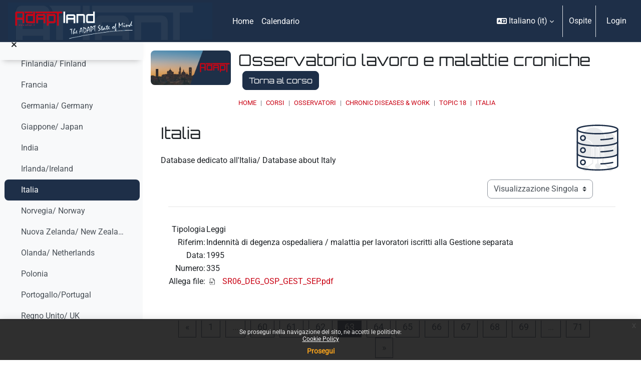

--- FILE ---
content_type: text/html; charset=utf-8
request_url: https://moodle.adaptland.it/mod/data/view.php?d=141&rid=2782&page=6&filter=1&lang=it
body_size: 13062
content:
<!DOCTYPE html>

<html  dir="ltr" lang="it" xml:lang="it">
<head>


    <title>Dettagli | Italia | Osservatorio lavoro e malattie croniche | moodle.adaptland.it</title>
    <link rel="icon" type="image/png" sizes="144x144" href="https://moodle.adaptland.it/pluginfile.php/1/theme_continuum/allfavicon/1639500010/android-icon-144x144.png">
    <link rel="icon" type="image/png" sizes="192x192" href="https://moodle.adaptland.it/pluginfile.php/1/theme_continuum/allfavicon/1639500010/android-icon-192x192.png">
    <link rel="icon" type="image/png" sizes="36x36" href="https://moodle.adaptland.it/pluginfile.php/1/theme_continuum/allfavicon/1639500010/android-icon-36x36.png">
    <link rel="icon" type="image/png" sizes="48x48" href="https://moodle.adaptland.it/pluginfile.php/1/theme_continuum/allfavicon/1639500010/android-icon-48x48.png">
    <link rel="icon" type="image/png" sizes="72x72" href="https://moodle.adaptland.it/pluginfile.php/1/theme_continuum/allfavicon/1639500010/android-icon-72x72.png">
    <link rel="icon" type="image/png" sizes="96x96" href="https://moodle.adaptland.it/pluginfile.php/1/theme_continuum/allfavicon/1639500010/android-icon-96x96.png">
    <link rel="apple-touch-icon"  href="https://moodle.adaptland.it/pluginfile.php/1/theme_continuum/allfavicon/1639500010/apple-icon-114x114.png">
    <link rel="apple-touch-icon"  href="https://moodle.adaptland.it/pluginfile.php/1/theme_continuum/allfavicon/1639500010/apple-icon-120x120.png">
    <link rel="apple-touch-icon"  href="https://moodle.adaptland.it/pluginfile.php/1/theme_continuum/allfavicon/1639500010/apple-icon-144x144.png">
    <link rel="apple-touch-icon"  href="https://moodle.adaptland.it/pluginfile.php/1/theme_continuum/allfavicon/1639500011/apple-icon-152x152.png">
    <link rel="apple-touch-icon"  href="https://moodle.adaptland.it/pluginfile.php/1/theme_continuum/allfavicon/1639500011/apple-icon-180x180.png">
    <link rel="apple-touch-icon"  href="https://moodle.adaptland.it/pluginfile.php/1/theme_continuum/allfavicon/1639500010/apple-icon-57x57.png">
    <link rel="apple-touch-icon"  href="https://moodle.adaptland.it/pluginfile.php/1/theme_continuum/allfavicon/1639500010/apple-icon-60x60.png">
    <link rel="apple-touch-icon"  href="https://moodle.adaptland.it/pluginfile.php/1/theme_continuum/allfavicon/1639500010/apple-icon-72x72.png">
    <link rel="apple-touch-icon"  href="https://moodle.adaptland.it/pluginfile.php/1/theme_continuum/allfavicon/1639500010/apple-icon-76x76.png">
    <link rel="apple-touch-icon"  href="https://moodle.adaptland.it/pluginfile.php/1/theme_continuum/allfavicon/1639500011/apple-icon-precomposed.png">
    <link rel="apple-touch-icon"  href="https://moodle.adaptland.it/pluginfile.php/1/theme_continuum/allfavicon/1639500011/apple-icon.png">
    <link rel="shortcut icon" href="https://moodle.adaptland.it/pluginfile.php/1/theme_continuum/allfavicon/1639500010/favicon.ico" />
    <meta name="msapplication-TileImage" content="https://moodle.adaptland.it/pluginfile.php/1/theme_continuum/allfavicon/1639500011/ms-icon-144x144.png">
    <meta name="msapplication-TileImage" content="https://moodle.adaptland.it/pluginfile.php/1/theme_continuum/allfavicon/1639500011/ms-icon-150x150.png">
    <meta name="msapplication-TileImage" content="https://moodle.adaptland.it/pluginfile.php/1/theme_continuum/allfavicon/1639500011/ms-icon-310x310.png">
    <meta name="msapplication-TileImage" content="https://moodle.adaptland.it/pluginfile.php/1/theme_continuum/allfavicon/1639500011/ms-icon-70x70.png">
    <meta name="msapplication-TileColor" content="#ffffff">
    <meta name="theme-color" content="#ffffff">
    <link rel="preconnect" href="https://fonts.gstatic.com">
     <style>
     </style>

    

    <meta http-equiv="Content-Type" content="text/html; charset=utf-8" />
<meta name="keywords" content="Dettagli | Italia | Osservatorio lavoro e malattie croniche | moodle.adaptland.it" />
<link rel="stylesheet" type="text/css" href="https://moodle.adaptland.it/theme/yui_combo.php?rollup/3.18.1/yui-moodlesimple-min.css" /><script id="firstthemesheet" type="text/css">/** Required in order to fix style inclusion problems in IE with YUI **/</script><link rel="stylesheet" type="text/css" href="https://moodle.adaptland.it/theme/styles.php/continuum/1768208950_1768187663/all" />
<script>
//<![CDATA[
var M = {}; M.yui = {};
M.pageloadstarttime = new Date();
M.cfg = {"wwwroot":"https:\/\/moodle.adaptland.it","apibase":"https:\/\/moodle.adaptland.it\/r.php\/api","homeurl":{},"sesskey":"h0OXYpXCxF","sessiontimeout":"14400","sessiontimeoutwarning":1200,"themerev":"1768208950","slasharguments":1,"theme":"continuum","iconsystemmodule":"core\/icon_system_fontawesome","jsrev":"1768187439","admin":"admin","svgicons":true,"usertimezone":"Europa\/Roma","language":"it","courseId":428,"courseContextId":18304,"contextid":18460,"contextInstanceId":13225,"langrev":1768187439,"templaterev":"1768187439","siteId":1,"userId":1};var yui1ConfigFn = function(me) {if(/-skin|reset|fonts|grids|base/.test(me.name)){me.type='css';me.path=me.path.replace(/\.js/,'.css');me.path=me.path.replace(/\/yui2-skin/,'/assets/skins/sam/yui2-skin')}};
var yui2ConfigFn = function(me) {var parts=me.name.replace(/^moodle-/,'').split('-'),component=parts.shift(),module=parts[0],min='-min';if(/-(skin|core)$/.test(me.name)){parts.pop();me.type='css';min=''}
if(module){var filename=parts.join('-');me.path=component+'/'+module+'/'+filename+min+'.'+me.type}else{me.path=component+'/'+component+'.'+me.type}};
YUI_config = {"debug":false,"base":"https:\/\/moodle.adaptland.it\/lib\/yuilib\/3.18.1\/","comboBase":"https:\/\/moodle.adaptland.it\/theme\/yui_combo.php?","combine":true,"filter":null,"insertBefore":"firstthemesheet","groups":{"yui2":{"base":"https:\/\/moodle.adaptland.it\/lib\/yuilib\/2in3\/2.9.0\/build\/","comboBase":"https:\/\/moodle.adaptland.it\/theme\/yui_combo.php?","combine":true,"ext":false,"root":"2in3\/2.9.0\/build\/","patterns":{"yui2-":{"group":"yui2","configFn":yui1ConfigFn}}},"moodle":{"name":"moodle","base":"https:\/\/moodle.adaptland.it\/theme\/yui_combo.php?m\/1768187439\/","combine":true,"comboBase":"https:\/\/moodle.adaptland.it\/theme\/yui_combo.php?","ext":false,"root":"m\/1768187439\/","patterns":{"moodle-":{"group":"moodle","configFn":yui2ConfigFn}},"filter":null,"modules":{"moodle-core-chooserdialogue":{"requires":["base","panel","moodle-core-notification"]},"moodle-core-actionmenu":{"requires":["base","event","node-event-simulate"]},"moodle-core-maintenancemodetimer":{"requires":["base","node"]},"moodle-core-dragdrop":{"requires":["base","node","io","dom","dd","event-key","event-focus","moodle-core-notification"]},"moodle-core-lockscroll":{"requires":["plugin","base-build"]},"moodle-core-event":{"requires":["event-custom"]},"moodle-core-handlebars":{"condition":{"trigger":"handlebars","when":"after"}},"moodle-core-blocks":{"requires":["base","node","io","dom","dd","dd-scroll","moodle-core-dragdrop","moodle-core-notification"]},"moodle-core-notification":{"requires":["moodle-core-notification-dialogue","moodle-core-notification-alert","moodle-core-notification-confirm","moodle-core-notification-exception","moodle-core-notification-ajaxexception"]},"moodle-core-notification-dialogue":{"requires":["base","node","panel","escape","event-key","dd-plugin","moodle-core-widget-focusafterclose","moodle-core-lockscroll"]},"moodle-core-notification-alert":{"requires":["moodle-core-notification-dialogue"]},"moodle-core-notification-confirm":{"requires":["moodle-core-notification-dialogue"]},"moodle-core-notification-exception":{"requires":["moodle-core-notification-dialogue"]},"moodle-core-notification-ajaxexception":{"requires":["moodle-core-notification-dialogue"]},"moodle-core_availability-form":{"requires":["base","node","event","event-delegate","panel","moodle-core-notification-dialogue","json"]},"moodle-course-util":{"requires":["node"],"use":["moodle-course-util-base"],"submodules":{"moodle-course-util-base":{},"moodle-course-util-section":{"requires":["node","moodle-course-util-base"]},"moodle-course-util-cm":{"requires":["node","moodle-course-util-base"]}}},"moodle-course-management":{"requires":["base","node","io-base","moodle-core-notification-exception","json-parse","dd-constrain","dd-proxy","dd-drop","dd-delegate","node-event-delegate"]},"moodle-course-dragdrop":{"requires":["base","node","io","dom","dd","dd-scroll","moodle-core-dragdrop","moodle-core-notification","moodle-course-coursebase","moodle-course-util"]},"moodle-course-categoryexpander":{"requires":["node","event-key"]},"moodle-form-shortforms":{"requires":["node","base","selector-css3","moodle-core-event"]},"moodle-form-dateselector":{"requires":["base","node","overlay","calendar"]},"moodle-question-chooser":{"requires":["moodle-core-chooserdialogue"]},"moodle-question-searchform":{"requires":["base","node"]},"moodle-availability_completion-form":{"requires":["base","node","event","moodle-core_availability-form"]},"moodle-availability_date-form":{"requires":["base","node","event","io","moodle-core_availability-form"]},"moodle-availability_grade-form":{"requires":["base","node","event","moodle-core_availability-form"]},"moodle-availability_group-form":{"requires":["base","node","event","moodle-core_availability-form"]},"moodle-availability_grouping-form":{"requires":["base","node","event","moodle-core_availability-form"]},"moodle-availability_profile-form":{"requires":["base","node","event","moodle-core_availability-form"]},"moodle-mod_assign-history":{"requires":["node","transition"]},"moodle-mod_quiz-util":{"requires":["node","moodle-core-actionmenu"],"use":["moodle-mod_quiz-util-base"],"submodules":{"moodle-mod_quiz-util-base":{},"moodle-mod_quiz-util-slot":{"requires":["node","moodle-mod_quiz-util-base"]},"moodle-mod_quiz-util-page":{"requires":["node","moodle-mod_quiz-util-base"]}}},"moodle-mod_quiz-questionchooser":{"requires":["moodle-core-chooserdialogue","moodle-mod_quiz-util","querystring-parse"]},"moodle-mod_quiz-autosave":{"requires":["base","node","event","event-valuechange","node-event-delegate","io-form","datatype-date-format"]},"moodle-mod_quiz-modform":{"requires":["base","node","event"]},"moodle-mod_quiz-dragdrop":{"requires":["base","node","io","dom","dd","dd-scroll","moodle-core-dragdrop","moodle-core-notification","moodle-mod_quiz-quizbase","moodle-mod_quiz-util-base","moodle-mod_quiz-util-page","moodle-mod_quiz-util-slot","moodle-course-util"]},"moodle-mod_quiz-toolboxes":{"requires":["base","node","event","event-key","io","moodle-mod_quiz-quizbase","moodle-mod_quiz-util-slot","moodle-core-notification-ajaxexception"]},"moodle-mod_quiz-quizbase":{"requires":["base","node"]},"moodle-message_airnotifier-toolboxes":{"requires":["base","node","io"]},"moodle-editor_atto-rangy":{"requires":[]},"moodle-editor_atto-editor":{"requires":["node","transition","io","overlay","escape","event","event-simulate","event-custom","node-event-html5","node-event-simulate","yui-throttle","moodle-core-notification-dialogue","moodle-editor_atto-rangy","handlebars","timers","querystring-stringify"]},"moodle-editor_atto-plugin":{"requires":["node","base","escape","event","event-outside","handlebars","event-custom","timers","moodle-editor_atto-menu"]},"moodle-editor_atto-menu":{"requires":["moodle-core-notification-dialogue","node","event","event-custom"]},"moodle-report_eventlist-eventfilter":{"requires":["base","event","node","node-event-delegate","datatable","autocomplete","autocomplete-filters"]},"moodle-report_loglive-fetchlogs":{"requires":["base","event","node","io","node-event-delegate"]},"moodle-gradereport_history-userselector":{"requires":["escape","event-delegate","event-key","handlebars","io-base","json-parse","moodle-core-notification-dialogue"]},"moodle-qbank_editquestion-chooser":{"requires":["moodle-core-chooserdialogue"]},"moodle-tool_lp-dragdrop-reorder":{"requires":["moodle-core-dragdrop"]},"moodle-assignfeedback_editpdf-editor":{"requires":["base","event","node","io","graphics","json","event-move","event-resize","transition","querystring-stringify-simple","moodle-core-notification-dialog","moodle-core-notification-alert","moodle-core-notification-warning","moodle-core-notification-exception","moodle-core-notification-ajaxexception"]},"moodle-atto_accessibilitychecker-button":{"requires":["color-base","moodle-editor_atto-plugin"]},"moodle-atto_accessibilityhelper-button":{"requires":["moodle-editor_atto-plugin"]},"moodle-atto_align-button":{"requires":["moodle-editor_atto-plugin"]},"moodle-atto_bold-button":{"requires":["moodle-editor_atto-plugin"]},"moodle-atto_charmap-button":{"requires":["moodle-editor_atto-plugin"]},"moodle-atto_clear-button":{"requires":["moodle-editor_atto-plugin"]},"moodle-atto_collapse-button":{"requires":["moodle-editor_atto-plugin"]},"moodle-atto_emojipicker-button":{"requires":["moodle-editor_atto-plugin"]},"moodle-atto_emoticon-button":{"requires":["moodle-editor_atto-plugin"]},"moodle-atto_equation-button":{"requires":["moodle-editor_atto-plugin","moodle-core-event","io","event-valuechange","tabview","array-extras"]},"moodle-atto_h5p-button":{"requires":["moodle-editor_atto-plugin"]},"moodle-atto_html-codemirror":{"requires":["moodle-atto_html-codemirror-skin"]},"moodle-atto_html-beautify":{},"moodle-atto_html-button":{"requires":["promise","moodle-editor_atto-plugin","moodle-atto_html-beautify","moodle-atto_html-codemirror","event-valuechange"]},"moodle-atto_image-button":{"requires":["moodle-editor_atto-plugin"]},"moodle-atto_indent-button":{"requires":["moodle-editor_atto-plugin"]},"moodle-atto_italic-button":{"requires":["moodle-editor_atto-plugin"]},"moodle-atto_link-button":{"requires":["moodle-editor_atto-plugin"]},"moodle-atto_managefiles-usedfiles":{"requires":["node","escape"]},"moodle-atto_managefiles-button":{"requires":["moodle-editor_atto-plugin"]},"moodle-atto_media-button":{"requires":["moodle-editor_atto-plugin","moodle-form-shortforms"]},"moodle-atto_noautolink-button":{"requires":["moodle-editor_atto-plugin"]},"moodle-atto_orderedlist-button":{"requires":["moodle-editor_atto-plugin"]},"moodle-atto_recordrtc-button":{"requires":["moodle-editor_atto-plugin","moodle-atto_recordrtc-recording"]},"moodle-atto_recordrtc-recording":{"requires":["moodle-atto_recordrtc-button"]},"moodle-atto_rtl-button":{"requires":["moodle-editor_atto-plugin"]},"moodle-atto_strike-button":{"requires":["moodle-editor_atto-plugin"]},"moodle-atto_subscript-button":{"requires":["moodle-editor_atto-plugin"]},"moodle-atto_superscript-button":{"requires":["moodle-editor_atto-plugin"]},"moodle-atto_table-button":{"requires":["moodle-editor_atto-plugin","moodle-editor_atto-menu","event","event-valuechange"]},"moodle-atto_title-button":{"requires":["moodle-editor_atto-plugin"]},"moodle-atto_underline-button":{"requires":["moodle-editor_atto-plugin"]},"moodle-atto_undo-button":{"requires":["moodle-editor_atto-plugin"]},"moodle-atto_unorderedlist-button":{"requires":["moodle-editor_atto-plugin"]}}},"gallery":{"name":"gallery","base":"https:\/\/moodle.adaptland.it\/lib\/yuilib\/gallery\/","combine":true,"comboBase":"https:\/\/moodle.adaptland.it\/theme\/yui_combo.php?","ext":false,"root":"gallery\/1768187439\/","patterns":{"gallery-":{"group":"gallery"}}}},"modules":{"core_filepicker":{"name":"core_filepicker","fullpath":"https:\/\/moodle.adaptland.it\/lib\/javascript.php\/1768187439\/repository\/filepicker.js","requires":["base","node","node-event-simulate","json","async-queue","io-base","io-upload-iframe","io-form","yui2-treeview","panel","cookie","datatable","datatable-sort","resize-plugin","dd-plugin","escape","moodle-core_filepicker","moodle-core-notification-dialogue"]},"core_comment":{"name":"core_comment","fullpath":"https:\/\/moodle.adaptland.it\/lib\/javascript.php\/1768187439\/comment\/comment.js","requires":["base","io-base","node","json","yui2-animation","overlay","escape"]}},"logInclude":[],"logExclude":[],"logLevel":null};
M.yui.loader = {modules: {}};

//]]>
</script>
<meta name="robots" content="index,follow"/>

<script type="text/javascript">

  var _gaq = _gaq || [];
  _gaq.push(['_setAccount', 'UA-49051727-1']);
  _gaq.push(['_trackPageview']);

  (function() {
    var ga = document.createElement('script'); ga.type = 'text/javascript'; ga.async = true;
    ga.src = ('https:' == document.location.protocol ? 'https://ssl' : 'http://www') + '.google-analytics.com/ga.js';
    var s = document.getElementsByTagName('script')[0]; s.parentNode.insertBefore(ga, s);
  })();

</script>
    <script>
    (function() {
        if (!('serviceWorker' in navigator)) {
            return;
        }
        var root = (window.M && M.cfg && M.cfg.wwwroot) || window.location.origin || '';
        var scope = root.endsWith('/') ? root : root + '/';
        navigator.serviceWorker.getRegistrations().then(function(registrations) {
            registrations.forEach(function(reg) {
                if (!reg.scope || reg.scope.indexOf(scope) === 0) {
                    reg.unregister();
                }
            });
        }).catch(function() {
            if (navigator.serviceWorker.getRegistration) {
                navigator.serviceWorker.getRegistration().then(function(reg) {
                    if (reg && reg.unregister) {
                        reg.unregister();
                    }
                }).catch(function() {});
            }
        });
        if (window.caches && typeof window.caches.keys === 'function') {
            window.caches.keys().then(function(keys) {
                keys.filter(function(name) {
                    return name === 'continuum-pwa' || name.indexOf('app_') === 0;
                }).forEach(function(name) {
                    window.caches.delete(name).catch(function() {});
                });
            }).catch(function() {});
        }
    })();
    </script>
    <meta name="viewport" content="width=device-width, initial-scale=1.0">
</head>

<body  id="page-mod-data-view" class="format-topics mediumwidth  path-mod path-mod-data chrome dir-ltr lang-it yui-skin-sam yui3-skin-sam moodle-adaptland-it pagelayout-incourse course-428 context-18460 cmid-13225 cm-type-data category-5 theme uses-drawers drawer-open-index continuum basecontinuum continuum_authenticated  rootcategry themeskin-m40 role_no manual  ontopslide ">
<div class="toast-wrapper mx-auto py-0 fixed-top" role="status" aria-live="polite"></div>
<div id="page-wrapper" class="d-print-block">

    <div>
    <a class="sr-only sr-only-focusable" href="#maincontent">Vai al contenuto principale</a>
</div><script src="https://moodle.adaptland.it/lib/javascript.php/1768187439/lib/polyfills/polyfill.js"></script>
<script src="https://moodle.adaptland.it/theme/yui_combo.php?rollup/3.18.1/yui-moodlesimple-min.js"></script><script src="https://moodle.adaptland.it/lib/javascript.php/1768187439/lib/javascript-static.js"></script>
<script>
//<![CDATA[
document.body.className += ' jsenabled';
//]]>
</script>

<div class="eupopup eupopup-container eupopup-container-block eupopup-container-bottom eupopup-block eupopup-style-compact" role="dialog" aria-label="Politiche">
    </div>
    <div class="eupopup-markup d-none">
        <div class="eupopup-head"></div>
        <div class="eupopup-body">
            Se prosegui nella navigazione del sito, ne accetti le politiche:
            <ul>
                    <li>
                        <a href="https://moodle.adaptland.it/admin/tool/policy/view.php?versionid=3&amp;returnurl=https%3A%2F%2Fmoodle.adaptland.it%2Fmod%2Fdata%2Fview.php%3Fd%3D141%26rid%3D2782%26page%3D6%26filter%3D1" data-action="view-guest" data-versionid="3" data-behalfid="1">
                            Cookie Policy
                        </a>
                    </li>
            </ul>
        </div>
        <div class="eupopup-buttons">
            <a href="#" class="eupopup-button eupopup-button_1">Prosegui</a>
        </div>
        <div class="clearfix"></div>
        <a href="#" class="eupopup-closebutton">x</a>
    </div>

        


    <div id="mttopheader" class="bg-dark text-light">
    <nav class="navbar  bg-dark text-light  fixed-top navbar-light bg-white navbar-expand" aria-label="Navigazione del sito">
    
        <button class="navbar-toggler aabtn d-block d-md-none p-1 m-1 border-0" data-toggler="drawers" data-action="toggle" data-target="theme_boost-drawers-primary">
            <span class="fa fa-bars fa-2x"></span>
            <span class="sr-only">Pannello laterale</span>
        </button>
    
            <a href="https://moodle.adaptland.it" class="navbar-brand aabtnhas-logo">
    
                    
                    <span class="logo mobilelogo   d-inline d-sm-none ">
                        <img class="mainlogosize" width=" 466 " height=" 331 " src=" https://moodle.adaptland.it/pluginfile.php/1/theme_continuum/mobilelogo/1688480157/ADAPTLAND_large_1058.png " alt="moodle.adaptland.it">
                    </span>
    
                    <span class="logo   d-none d-sm-block  ">
    
    
                        <img class="mainlogosize" width="1018" height="187" src="https://moodle.adaptland.it/pluginfile.php/1/core_admin/logocompact/0/1688463429/logo%20new_corto.png" alt="moodle.adaptland.it">
    
    
                    </span>
                <h1 class="d-none" aria-hidden="true">moodle.adaptland.it</h1>
            </a>
    
        <ul class="navbar-nav d-none d-md-flex mr-3 tenantswitch">
            
        </ul>
        
            <div class="primary-navigation">
                <nav class="moremenu navigation">
                    <ul id="moremenu-696b87efe5126-navbar-nav" role="menubar" class="nav more-nav navbar-nav">
                                <li data-key="home" class="nav-item" role="none" data-forceintomoremenu="false">
                                            <a role="menuitem" class="nav-link  "
                                                href="https://moodle.adaptland.it/"
                                                
                                                
                                                data-disableactive="true"
                                                tabindex="-1"
                                            >
                                                Home
                                            </a>
                                </li>
                                <li data-key="calendar" class="nav-item" role="none" data-forceintomoremenu="false">
                                            <a role="menuitem" class="nav-link  "
                                                href="https://moodle.adaptland.it/calendar/view.php?view=month"
                                                
                                                
                                                data-disableactive="true"
                                                tabindex="-1"
                                            >
                                                Calendario
                                            </a>
                                </li>
                        <li role="none" class="nav-item dropdown dropdownmoremenu d-none" data-region="morebutton">
                            <a class="dropdown-toggle nav-link " href="#" id="moremenu-dropdown-696b87efe5126" role="menuitem" data-toggle="dropdown" aria-haspopup="true" aria-expanded="false" tabindex="-1">
                                Altro
                            </a>
                            <ul class="dropdown-menu dropdown-menu-left" data-region="moredropdown" aria-labelledby="moremenu-dropdown-696b87efe5126" role="menu">
                            </ul>
                        </li>
                    </ul>
                </nav>
            </div>
    
        <ul class="navbar-nav d-none d-md-flex my-1 px-1">
            <!-- page_heading_menu -->
            
        </ul>
    
        <div id="usernavigation" class="navbar-nav ml-auto">
                <div class="langmenu">
                    <div class="dropdown show">
                        <a href="#" role="button" id="lang-menu-toggle" data-toggle="dropdown" aria-label="Lingua" aria-haspopup="true" aria-controls="lang-action-menu" class="btn dropdown-toggle">
                            <i class="icon fa fa-language fa-fw me-1" aria-hidden="true"></i>
                            <span class="langbutton">
                                Italiano ‎(it)‎
                            </span>
                            <b class="caret"></b>
                        </a>
                        <div role="menu" aria-labelledby="lang-menu-toggle" id="lang-action-menu" class="dropdown-menu dropdown-menu-right">
                                    <a href="https://moodle.adaptland.it/mod/data/view.php?d=141&amp;rid=2782&amp;page=6&amp;filter=1&amp;lang=en" class="dropdown-item ps-5" role="menuitem" 
                                            lang="en" >
                                        English ‎(en)‎
                                    </a>
                                    <a href="https://moodle.adaptland.it/mod/data/view.php?d=141&amp;rid=2782&amp;page=6&amp;filter=1&amp;lang=es" class="dropdown-item ps-5" role="menuitem" 
                                            lang="es" >
                                        Español - Internacional ‎(es)‎
                                    </a>
                                    <a href="#" class="dropdown-item ps-5" role="menuitem" aria-current="true"
                                            >
                                        Italiano ‎(it)‎
                                    </a>
                        </div>
                    </div>
                </div>
                <div class="divider border-left h-75 align-self-center mx-1"></div>
            
            
    
    
            
    
    
            <div class="d-flex align-items-stretch usermenu-container" data-region="usermenu">
                    <div class="usermenu">
                            <span class="login ps-2">
                                    Ospite
                                    <div class="divider border-start h-75 align-self-center mx-2"></div>
                                    <a class="btn btn-primary" href="https://moodle.adaptland.it/login/index.php">Login</a>
                            </span>
                    </div>
            </div>
            
              
            
            
        </div>
    </nav>
    </div>

<div  class="drawer drawer-left drawer-primary d-print-none not-initialized" data-region="fixed-drawer" id="theme_boost-drawers-primary" data-preference="" data-state="show-drawer-primary" data-forceopen="0" data-close-on-resize="1">
    <div class="drawerheader">
        <button
            class="btn drawertoggle icon-no-margin hidden"
            data-toggler="drawers"
            data-action="closedrawer"
            data-target="theme_boost-drawers-primary"
            data-toggle="tooltip"
            data-placement="right"
            title="Chiudi cassetto"
        >
            <i class="icon fa fa-xmark fa-fw " aria-hidden="true" ></i>
        </button>
                <a
            href="https://moodle.adaptland.it/"
            title="moodle.adaptland.it"
            data-region="site-home-link"
            class="aabtn text-reset d-flex align-items-center py-1 h-100"
        >
                <img src="https://moodle.adaptland.it/pluginfile.php/1/core_admin/logocompact/300x300/1768208950/logo%20new_corto.png" class="logo py-1 h-100" alt="moodle.adaptland.it">
        </a>

        <div class="drawerheadercontent hidden">
            
        </div>
    </div>
    <div class="drawercontent drag-container" data-usertour="scroller">
                <div class="list-group">
                <a href="https://moodle.adaptland.it/" class="list-group-item list-group-item-action  " >
                    Home
                </a>
                <a href="https://moodle.adaptland.it/calendar/view.php?view=month" class="list-group-item list-group-item-action  " >
                    Calendario
                </a>
        </div>

    </div>
</div>
        <div  class="drawer drawer-left show d-print-none not-initialized" data-region="fixed-drawer" id="theme_boost-drawers-courseindex" data-preference="drawer-open-index" data-state="show-drawer-left" data-forceopen="0" data-close-on-resize="0">
    <div class="drawerheader">
        <button
            class="btn drawertoggle icon-no-margin hidden"
            data-toggler="drawers"
            data-action="closedrawer"
            data-target="theme_boost-drawers-courseindex"
            data-toggle="tooltip"
            data-placement="right"
            title="Chiudi indice del corso"
        >
            <i class="icon fa fa-xmark fa-fw " aria-hidden="true" ></i>
        </button>
        
        <div class="drawerheadercontent hidden">
            
        </div>
    </div>
    <div class="drawercontent drag-container" data-usertour="scroller">
                        <nav id="courseindex" class="courseindex">
    <div id="courseindex-content">
        <div data-region="loading-placeholder-content" aria-hidden="true" id="course-index-placeholder">
            <ul class="placeholders list-unstyled px-5">
                <li>
                    <div class="col-md-6 p-0 d-flex align-items-center">
                        <div class="bg-pulse-grey rounded-circle me-2"></div>
                        <div class="bg-pulse-grey w-100"></div>
                    </div>
                </li>
                <li>
                    <div class="col-md-6 p-0 d-flex align-items-center">
                        <div class="bg-pulse-grey rounded-circle me-2"></div>
                        <div class="bg-pulse-grey w-100"></div>
                    </div>
                </li>
                <li>
                    <div class="col-md-6 p-0 d-flex align-items-center">
                        <div class="bg-pulse-grey rounded-circle me-2"></div>
                        <div class="bg-pulse-grey w-100"></div>
                    </div>
                </li>
                <li>
                    <div class="col-md-6 p-0 d-flex align-items-center">
                        <div class="bg-pulse-grey rounded-circle me-2"></div>
                        <div class="bg-pulse-grey w-100"></div>
                    </div>
                </li>
            </ul>
        </div>
    </div>
</nav>

    </div>
</div>
    <div id="page" data-region="mainpage" data-usertour="scroller" class="drawers show-drawer-left  drag-container">
        

        <div id="actheader" class="row m-0 py-3">
<div class="col-md-2 p-0 imgheader">
<div class="embed-responsive embed-responsive-21by9">
<img alt="Osservatorio lavoro e malattie croniche" class="embed-responsive-item rounded" src="https://moodle.adaptland.it/pluginfile.php/1/theme_continuum/courseplaceholder/1688481442/placeholder2.jpg">
</div>
</div>
<div class="col-md-10 descrheader">
		<h2 class="pb-3 m-0">Osservatorio lavoro e malattie croniche
        <a class="btn btn-primary ml-2 backtocourse" href="https://moodle.adaptland.it/course/view.php?id=428">Torna al corso</a>
        </h2>
        <div class="topbreadcrumbs">
        <header id="page-header" class="row header-maxwidth d-print-none pxtop-0">
    <div class="col-12 pt-3  pb-3 px-0">
        <div class=" ">
            <div class=" ">

                <div class="d-flex flex-wrap px-0 cont-navbar-container">
                      <div id="page-navbar">
                          <nav aria-label="Barra di navigazione">
    <ol class="breadcrumb">
                <li class="breadcrumb-item">
                    <a href="https://moodle.adaptland.it/"
                        
                        
                        
                    >
                        Home
                    </a>
                </li>
        
                <li class="breadcrumb-item">
                    <a href="https://moodle.adaptland.it/course/index.php"
                        
                        
                        
                    >
                        Corsi
                    </a>
                </li>
        
                <li class="breadcrumb-item">
                    <a href="https://moodle.adaptland.it/course/index.php?categoryid=5"
                        
                        
                        
                    >
                        OSSERVATORI
                    </a>
                </li>
        
                <li class="breadcrumb-item">
                    <a href="https://moodle.adaptland.it/course/view.php?id=428"
                        
                        title="Osservatorio lavoro e malattie croniche"
                        
                    >
                        Chronic Diseases &amp; Work
                    </a>
                </li>
        
                <li class="breadcrumb-item">
                    <a href="https://moodle.adaptland.it/course/section.php?id=3763"
                        
                        
                        data-section-name-for="3763" 
                    >
                        Topic 18
                    </a>
                </li>
        
                <li class="breadcrumb-item">
                    <a href="https://moodle.adaptland.it/mod/data/view.php?id=13225"
                        aria-current="page"
                        title="Database"
                        
                    >
                        Italia
                    </a>
                </li>
        </ol>
</nav>
                      </div>

                    <div class="ml-auto d-flex">
                        
                    </div>
                    <div id="course-header">
                        
                    </div>

                    <div class="header-actions-container flex-shrink-0" data-region="header-actions-container">
                    </div>
                </div>
            </div>
        </div>
    </div>
</header>
        </div>
</div>

</div>
        
        

        <div id="topofscroll" class="main-inner  mt-0  mt-0 ">
            
            <div class="drawer-toggles d-flex">
                    <div class="drawer-toggler drawer-left-toggle open-nav d-print-none">
                        <button
                            class="btn icon-no-margin"
                            data-toggler="drawers"
                            data-action="toggle"
                            data-target="theme_boost-drawers-courseindex"
                            data-toggle="tooltip"
                            data-placement="right"
                            title="Apri indice del corso"
                        >
                            <span class="sr-only">Apri indice del corso</span>
                            <i class="icon fa fa-list fa-fw " aria-hidden="true" ></i>
                        </button>
                    </div>
            </div>

            <div id="page-content" class="pb-3 d-print-block">
                <div id="region-main-box">
                    <section id="region-main" aria-label="Contenuto" style="background-image:url(https://moodle.adaptland.it/pluginfile.php/1/theme_continuum/bgsinnerplacedata/1688456844/database.png); background-size: auto auto; background-repeat: no-repeat; background-position: right top;">


                        <span class="notifications" id="user-notifications"></span>
                            <div class="row m-0">
                            <span id="maincontent"></span>
                            
                            <div class="col-md-10 pl-0">
                                <h2>Italia</h2>
                            <div class="activity-header" data-for="page-activity-header">
                                    <span class="sr-only">Aggregazione dei criteri</span>
                                    <div data-region="activity-information" data-activityname="Italia" class="activity-information">


</div>
                                    <div class="activity-description" id="intro">
                                        <div class="no-overflow"><p>Database dedicato all'Italia/ Database about Italy</p></div>
                                    </div>
                                </div>
                            </div>
                                                         </div>

                        <div role="main"><div class="container-fluid tertiary-navigation d-flex">
    <div class="row ms-auto">
        <div class="col">
        </div>
        <div class="col">
                <div class="navitem mb-0">
                    <div class="urlselect">
                        <form method="post" action="https://moodle.adaptland.it/course/jumpto.php" class="d-flex flex-wrap align-items-center" id="viewactionselect">
                            <input type="hidden" name="sesskey" value="h0OXYpXCxF">
                                <label for="url_select696b87efe856b3" class="sr-only">
                                    Navigazione terziaria modalità visualizzazione
                                </label>
                            <select  id="url_select696b87efe856b3" class="custom-select urlselect" name="jump"
                                     >
                                        <option value="/mod/data/view.php?d=141"  >Vista elenco</option>
                                        <option value="/mod/data/view.php?d=141&amp;mode=single" selected >Visualizzazione Singola</option>
                            </select>
                                <noscript>
                                    <input type="submit" class="btn btn-secondary ms-1" value="Vai">
                                </noscript>
                        </form>
                    </div>
                </div>
        </div>
        <div class="col">
        </div>
    </div>
</div>
<hr/><form action="https://moodle.adaptland.it/mod/data/view.php?d=141&amp;sesskey=h0OXYpXCxF" method="post"><div id="data-singleview-content" class="box py-3 "><div class="defaulttemplate">
<table class="mod-data-default-template">
<tbody>
<tr class="r1">
<td class="template-field cell c0">Tipologia</td>
<td class="template-token cell c1 lastcol">Leggi<br />
</td>
</tr>
<tr class="r0">
<td class="template-field cell c0">Riferim:</td>
<td class="template-token cell c1 lastcol">Indennità di degenza ospedaliera / malattia per lavoratori iscritti alla Gestione separata</td>
</tr>
<tr class="r1">
<td class="template-field cell c0">Data:</td>
<td class="template-token cell c1 lastcol">1995</td>
</tr>
<tr class="r0">
<td class="template-field cell c0">Numero:</td>
<td class="template-token cell c1 lastcol">335</td>
</tr>
<tr class="r1">
<td class="template-field cell c0">Allega file:</td>
<td class="template-token cell c1 lastcol"> <img class="icon " width="16" height="16" alt="documento PDF" title="documento PDF" src="https://moodle.adaptland.it/theme/image.php/continuum/core/1768208950/f/pdf" />&nbsp;<a class="data-field-link" href="https://moodle.adaptland.it/pluginfile.php/18460/mod_data/content/20300/SR06_DEG_OSP_GEST_SEP.pdf" >SR06_DEG_OSP_GEST_SEP.pdf</a></td>
</tr>
<tr class="r0">
<td class="template-field cell c0"> </td>
<td class="template-token cell c1 lastcol"> </td>
</tr>
<tr class="r1 lastrow">
<td class="controls template-field cell c0 lastcol" colspan="2">   </td>
</tr>
</tbody>
</table>
</div></div><div
    id="sticky-footer"
    class="stickyfooter bg-white border-top"
        
>
    <div class="sticky-footer-content-wrapper h-100 d-flex justify-content-center">
        <div class="sticky-footer-content w-100 d-flex align-items-center px-3 py-2  justify-content-end"
        >
                <div class="navitem submit mx-auto">
    <nav aria-label="Pagina" class="pagination pagination-centered justify-content-center">
        <ul class="mt-1 pagination flex-wrap justify-content-center" data-page-size="1">
                <li class="page-item" data-page-number="62">
                    <a href="https://moodle.adaptland.it/mod/data/view.php?d=141&amp;mode=single&amp;page=61" class="page-link">
                        <span aria-hidden="true">&laquo;</span>
                        <span class="sr-only">Pagina precedente</span>
                    </a>
                </li>
                <li class="page-item" data-page-number="1">
                    <a href="https://moodle.adaptland.it/mod/data/view.php?d=141&amp;mode=single&amp;page=0" class="page-link">
                        <span aria-hidden="true">1</span>
                        <span class="sr-only">Pagina 1</span>
                    </a>
                </li>
                <li class="page-item disabled" data-page-number="1">
                    <span class="page-link">&hellip;</span>
                </li>
                <li class="page-item " data-page-number="60">
                    <a href="https://moodle.adaptland.it/mod/data/view.php?d=141&amp;mode=single&amp;page=59" class="page-link" >
                        <span aria-hidden="true">60</span>
                        <span class="sr-only">Pagina 60</span>
                    </a>
                </li>
                <li class="page-item " data-page-number="61">
                    <a href="https://moodle.adaptland.it/mod/data/view.php?d=141&amp;mode=single&amp;page=60" class="page-link" >
                        <span aria-hidden="true">61</span>
                        <span class="sr-only">Pagina 61</span>
                    </a>
                </li>
                <li class="page-item " data-page-number="62">
                    <a href="https://moodle.adaptland.it/mod/data/view.php?d=141&amp;mode=single&amp;page=61" class="page-link" >
                        <span aria-hidden="true">62</span>
                        <span class="sr-only">Pagina 62</span>
                    </a>
                </li>
                <li class="page-item active" data-page-number="63">
                    <a href="#" class="page-link" aria-current="page">
                        <span aria-hidden="true">63</span>
                        <span class="sr-only">Pagina 63</span>
                    </a>
                </li>
                <li class="page-item " data-page-number="64">
                    <a href="https://moodle.adaptland.it/mod/data/view.php?d=141&amp;mode=single&amp;page=63" class="page-link" >
                        <span aria-hidden="true">64</span>
                        <span class="sr-only">Pagina 64</span>
                    </a>
                </li>
                <li class="page-item " data-page-number="65">
                    <a href="https://moodle.adaptland.it/mod/data/view.php?d=141&amp;mode=single&amp;page=64" class="page-link" >
                        <span aria-hidden="true">65</span>
                        <span class="sr-only">Pagina 65</span>
                    </a>
                </li>
                <li class="page-item " data-page-number="66">
                    <a href="https://moodle.adaptland.it/mod/data/view.php?d=141&amp;mode=single&amp;page=65" class="page-link" >
                        <span aria-hidden="true">66</span>
                        <span class="sr-only">Pagina 66</span>
                    </a>
                </li>
                <li class="page-item " data-page-number="67">
                    <a href="https://moodle.adaptland.it/mod/data/view.php?d=141&amp;mode=single&amp;page=66" class="page-link" >
                        <span aria-hidden="true">67</span>
                        <span class="sr-only">Pagina 67</span>
                    </a>
                </li>
                <li class="page-item " data-page-number="68">
                    <a href="https://moodle.adaptland.it/mod/data/view.php?d=141&amp;mode=single&amp;page=67" class="page-link" >
                        <span aria-hidden="true">68</span>
                        <span class="sr-only">Pagina 68</span>
                    </a>
                </li>
                <li class="page-item " data-page-number="69">
                    <a href="https://moodle.adaptland.it/mod/data/view.php?d=141&amp;mode=single&amp;page=68" class="page-link" >
                        <span aria-hidden="true">69</span>
                        <span class="sr-only">Pagina 69</span>
                    </a>
                </li>
                <li class="page-item disabled" data-page-number="71">
                    <span class="page-link">&hellip;</span>
                </li>
                <li class="page-item" data-page-number="71">
                    <a href="https://moodle.adaptland.it/mod/data/view.php?d=141&amp;mode=single&amp;page=70" class="page-link">
                        <span aria-hidden="true">71</span>
                        <span class="sr-only">Pagina 71</span>
                    </a>
                </li>
                <li class="page-item" data-page-number="64">
                    <a href="https://moodle.adaptland.it/mod/data/view.php?d=141&amp;mode=single&amp;page=63" class="page-link">
                        <span aria-hidden="true">&raquo;</span>
                        <span class="sr-only">Pagina successiva</span>
                    </a>
                </li>
        </ul>
    </nav>
</div>
        </div>
    </div>
</div></form></div>
                        <div class="mt-5 mb-1 activity-navigation container-fluid">
<div class="row">
    <div class="col-md-4">        <div class="float-start">
                <a href="https://moodle.adaptland.it/mod/data/view.php?id=15292&forceview=1" id="prev-activity-link" class="btn btn-link" >&#x25C0;&#xFE0E; Irlanda/Ireland</a>

        </div>
</div>
    <div class="col-md-4">        <div class="mdl-align">
            <div class="urlselect">
    <form method="post" action="https://moodle.adaptland.it/course/jumpto.php" class="d-flex flex-wrap align-items-center" id="url_select_f696b87efe856b2">
        <input type="hidden" name="sesskey" value="h0OXYpXCxF">
            <label for="jump-to-activity" class="sr-only">
                Vai a...
            </label>
        <select  id="jump-to-activity" class="custom-select urlselect" name="jump"
                 >
                    <option value="" selected >Vai a...</option>
                    <option value="/mod/page/view.php?id=13866&amp;forceview=1"  >Bibliografia/ References</option>
                    <option value="/mod/data/view.php?id=14855&amp;forceview=1"  >Studi, ricerche e normative internazionali/ Studies, research and international standars</option>
                    <option value="/mod/data/view.php?id=14856&amp;forceview=1"  >Studi e ricerche europee/ European studies and research</option>
                    <option value="/mod/data/view.php?id=14857&amp;forceview=1"  >Policy documents</option>
                    <option value="/mod/data/view.php?id=14858&amp;forceview=1"  >Giurisprudenza europea/ European Case-law</option>
                    <option value="/mod/data/view.php?id=14859&amp;forceview=1"  >Dottrina/ Academic literature</option>
                    <option value="/mod/data/view.php?id=14860&amp;forceview=1"  >Literature Review</option>
                    <option value="/mod/data/view.php?id=14861&amp;forceview=1"  >Studi e ricerche/ Studies and research</option>
                    <option value="/mod/data/view.php?id=14862&amp;forceview=1"  >Dottrina/ Academic literature</option>
                    <option value="/mod/data/view.php?id=15255&amp;forceview=1"  >Literature Review</option>
                    <option value="/mod/data/view.php?id=15886&amp;forceview=1"  >Studi e ricerche/ Studies and research</option>
                    <option value="/mod/data/view.php?id=15412&amp;forceview=1"  >Dottrina/ Academic literature</option>
                    <option value="/mod/data/view.php?id=15406&amp;forceview=1"  >Studi e ricerche/ Studies and research</option>
                    <option value="/mod/data/view.php?id=16376&amp;forceview=1"  >Dottrina/Academic literature</option>
                    <option value="/mod/data/view.php?id=15922&amp;forceview=1"  >Studi e ricerche/ Studies and research</option>
                    <option value="/mod/data/view.php?id=15587&amp;forceview=1"  >Dottrina/ Academic Literature</option>
                    <option value="/mod/data/view.php?id=14865&amp;forceview=1"  >Studi e ricerche/ Studies and research</option>
                    <option value="/mod/data/view.php?id=14863&amp;forceview=1"  >Dottrina/ Academic literature</option>
                    <option value="/mod/data/view.php?id=14864&amp;forceview=1"  >Literature Review</option>
                    <option value="/mod/data/view.php?id=14888&amp;forceview=1"  >Studi e ricerche/ Studies and research</option>
                    <option value="/mod/data/view.php?id=14889&amp;forceview=1"  >Dottrina/ Academic literature</option>
                    <option value="/mod/data/view.php?id=15295&amp;forceview=1"  >Literature Review</option>
                    <option value="/mod/data/view.php?id=14937&amp;forceview=1"  >Studi e ricerche europee/ European studies and research</option>
                    <option value="/mod/data/view.php?id=13165&amp;forceview=1"  >Normativa europea/ European legislation</option>
                    <option value="/mod/data/view.php?id=13164&amp;forceview=1"  >Dottrina/ Academic literature</option>
                    <option value="/mod/data/view.php?id=14936&amp;forceview=1"  >Literature Review</option>
                    <option value="/mod/data/view.php?id=14896&amp;forceview=1"  >Studi e ricerche/ Studies and research</option>
                    <option value="/mod/data/view.php?id=14894&amp;forceview=1"  >Dottrina/ Academic literature</option>
                    <option value="/mod/data/view.php?id=14898&amp;forceview=1"  >Studi e ricerche/ Studies and research</option>
                    <option value="/mod/data/view.php?id=14899&amp;forceview=1"  >Dottrina/ Academic literature</option>
                    <option value="/mod/data/view.php?id=14900&amp;forceview=1"  >Literature Review</option>
                    <option value="/mod/data/view.php?id=14901&amp;forceview=1"  >Studi e ricerche/ Studies and research</option>
                    <option value="/mod/data/view.php?id=14909&amp;forceview=1"  >Studi e ricerche/ Studies and research</option>
                    <option value="/mod/data/view.php?id=14910&amp;forceview=1"  >Dottrina/ Academic literature</option>
                    <option value="/mod/data/view.php?id=14905&amp;forceview=1"  >Studi e ricerche/ Studies and research</option>
                    <option value="/mod/data/view.php?id=14906&amp;forceview=1"  >Dottrina/ Academic literature</option>
                    <option value="/mod/data/view.php?id=16093&amp;forceview=1"  >Studi e ricerche/ Studies and research</option>
                    <option value="/mod/data/view.php?id=16381&amp;forceview=1"  >Giurisprudenza/ Case law</option>
                    <option value="/mod/data/view.php?id=14912&amp;forceview=1"  >Dottrina/ Academic literature</option>
                    <option value="/mod/data/view.php?id=15611&amp;forceview=1"  >Argentina</option>
                    <option value="/mod/data/view.php?id=14927&amp;forceview=1"  >Australia</option>
                    <option value="/mod/data/view.php?id=14917&amp;forceview=1"  >Canada</option>
                    <option value="/mod/data/view.php?id=14932&amp;forceview=1"  >Cina/ China</option>
                    <option value="/mod/data/view.php?id=16337&amp;forceview=1"  >Danimarca/Denmark</option>
                    <option value="/mod/data/view.php?id=15413&amp;forceview=1"  >Finlandia/ Finland</option>
                    <option value="/mod/data/view.php?id=14919&amp;forceview=1"  >Francia</option>
                    <option value="/mod/data/view.php?id=14989&amp;forceview=1"  >Germania/ Germany</option>
                    <option value="/mod/data/view.php?id=14926&amp;forceview=1"  >Giappone/ Japan</option>
                    <option value="/mod/data/view.php?id=14933&amp;forceview=1"  >India</option>
                    <option value="/mod/data/view.php?id=15292&amp;forceview=1"  >Irlanda/Ireland</option>
                    <option value="/mod/data/view.php?id=14915&amp;forceview=1"  >Norvegia/ Norway</option>
                    <option value="/mod/data/view.php?id=15289&amp;forceview=1"  >Nuova Zelanda/ New Zealand</option>
                    <option value="/mod/data/view.php?id=14922&amp;forceview=1"  >Olanda/ Netherlands</option>
                    <option value="/mod/data/view.php?id=14928&amp;forceview=1"  >Polonia</option>
                    <option value="/mod/data/view.php?id=16500&amp;forceview=1"  >Portogallo/Portugal</option>
                    <option value="/mod/data/view.php?id=14921&amp;forceview=1"  >Regno Unito/ UK</option>
                    <option value="/mod/data/view.php?id=15521&amp;forceview=1"  >Repubblica Ceca/ Czech Republic</option>
                    <option value="/mod/data/view.php?id=15250&amp;forceview=1"  >Romania</option>
                    <option value="/mod/data/view.php?id=14929&amp;forceview=1"  >Russia</option>
                    <option value="/mod/data/view.php?id=14934&amp;forceview=1"  >Spagna/ Spain</option>
                    <option value="/mod/data/view.php?id=14918&amp;forceview=1"  >Stati Uniti/ US</option>
                    <option value="/mod/data/view.php?id=14930&amp;forceview=1"  >Taiwan</option>
                    <option value="/mod/data/view.php?id=14931&amp;forceview=1"  >Ucraina/ Ukraine</option>
                    <option value="/mod/url/view.php?id=15288&amp;forceview=1"  >CANWON: Cancer and Work Network</option>
                    <option value="/mod/url/view.php?id=15622&amp;forceview=1"  >Accommodating Employees with Psychiatric Disabilities. University of Michigan</option>
                    <option value="/mod/url/view.php?id=15415&amp;forceview=1"  >AIRTUM: Associazione Italiana Registro Tumori</option>
                    <option value="/mod/url/view.php?id=15290&amp;forceview=1"  >AIMaC- Associazione Italiana Malati di Cancro</option>
                    <option value="/mod/url/view.php?id=15291&amp;forceview=1"  >Survive and Thrive Cancer</option>
                    <option value="/mod/url/view.php?id=14714&amp;forceview=1"  > EUROFOUND  - Employment opportunities for people with chronic diseases - national reports</option>
                    <option value="/mod/url/view.php?id=14904&amp;forceview=1"  >MACMILLAN AT WORK</option>
                    <option value="/mod/url/view.php?id=13402&amp;forceview=1"  >DATA REPOSITORY (REPORTS)</option>
                    <option value="/mod/url/view.php?id=13421&amp;forceview=1"  >MAJOR AND CHRONIC DISEASES</option>
                    <option value="/mod/url/view.php?id=13404&amp;forceview=1"  >DIABETES AT WORK</option>
                    <option value="/mod/url/view.php?id=13406&amp;forceview=1"  >CENTER FOR DISEASE  CONTROL AND PREVENTION (DEPRESSION)</option>
                    <option value="/mod/url/view.php?id=13407&amp;forceview=1"  >CENTER FOR DISEASE  CONTROL AND PREVENTION </option>
                    <option value="/mod/url/view.php?id=13408&amp;forceview=1"  >CENTER OF DESEAS CONTROL AND PREVENTION (Workplace Safety &amp; Health Topics)</option>
                    <option value="/mod/url/view.php?id=13409&amp;forceview=1"  >BMJ Open (Journal, dedicated to publishing medical research)</option>
                    <option value="/mod/url/view.php?id=13419&amp;forceview=1"  >EUROPEAN NETWORK FOR WORKPLACE HEALTH PROMOTION (ENHWP)</option>
                    <option value="/mod/url/view.php?id=13422&amp;forceview=1"  >CHRONIC DISEASES SUMMIT 2014 </option>
                    <option value="/mod/url/view.php?id=13451&amp;forceview=1"  >WORLD HEALTH ORGANIZATION - NCD summit to shape the international agenda</option>
                    <option value="/mod/url/view.php?id=13441&amp;forceview=1"  >MENTAL HEALTH WORKS</option>
                    <option value="/mod/url/view.php?id=13440&amp;forceview=1"  >Fit For Work Europe</option>
                    <option value="/mod/url/view.php?id=13420&amp;forceview=1"  >RE-INTEGRATE</option>
                    <option value="/mod/url/view.php?id=13401&amp;forceview=1"  > INTERNATIONAL CLASSIFICATION OF DISEASES (ICD) </option>
        </select>
            <noscript>
                <input type="submit" class="btn btn-secondary ms-1" value="Vai">
            </noscript>
    </form>
</div>

        </div>
</div>
    <div class="col-md-4">        <div class="float-end">
                <a href="https://moodle.adaptland.it/mod/data/view.php?id=14915&forceview=1" id="next-activity-link" class="btn btn-link" >Norvegia/ Norway &#x25B6;&#xFE0E;</a>

        </div>
</div>
</div>
</div>
                        

                    </section>
                </div>
            </div>
        </div>
    </div>
        
    
</div>

        
        <footer id="page-footer" class="footer-popover bg-white mt-3">
            <div data-region="footer-container-popover">
                <button class="btn btn-icon bg-secondary icon-no-margin btn-footer-popover" data-action="footer-popover" aria-label="Visualizza piè di pagina">
                    <i class="icon fa fa-question fa-fw " aria-hidden="true" ></i>
                </button>
            </div>
            <div class="footer-content-popover container" data-region="footer-content-popover">
         
                <div class="footer-section p-3 border-bottom">
                    <div class="logininfo">
                        <div class="logininfo">Ospite (<a href="https://moodle.adaptland.it/login/index.php">Login</a>)</div>
                    </div>
                    <div class="tool_dataprivacy"><a href="https://moodle.adaptland.it/admin/tool/dataprivacy/summary.php">Riepilogo della conservazione dei dati</a></div><div class="policiesfooter"><a href="https://moodle.adaptland.it/admin/tool/policy/viewall.php?returnurl=https%3A%2F%2Fmoodle.adaptland.it%2Fmod%2Fdata%2Fview.php%3Fd%3D141%26amp%3Brid%3D2782%26amp%3Bpage%3D6%26amp%3Bfilter%3D1">Politiche</a></div><div><a class="mobilelink" href="https://download.moodle.org/mobile?version=2024100708.03&amp;lang=it&amp;iosappid=633359593&amp;androidappid=com.moodle.moodlemobile&amp;siteurl=https%3A%2F%2Fmoodle.adaptland.it">Ottieni l'app mobile</a></div>
                    <script>
//<![CDATA[
var require = {
    baseUrl : 'https://moodle.adaptland.it/lib/requirejs.php/1768187439/',
    // We only support AMD modules with an explicit define() statement.
    enforceDefine: true,
    skipDataMain: true,
    waitSeconds : 0,

    paths: {
        jquery: 'https://moodle.adaptland.it/lib/javascript.php/1768187439/lib/jquery/jquery-3.7.1.min',
        jqueryui: 'https://moodle.adaptland.it/lib/javascript.php/1768187439/lib/jquery/ui-1.13.2/jquery-ui.min',
        jqueryprivate: 'https://moodle.adaptland.it/lib/javascript.php/1768187439/lib/requirejs/jquery-private'
    },

    // Custom jquery config map.
    map: {
      // '*' means all modules will get 'jqueryprivate'
      // for their 'jquery' dependency.
      '*': { jquery: 'jqueryprivate' },

      // 'jquery-private' wants the real jQuery module
      // though. If this line was not here, there would
      // be an unresolvable cyclic dependency.
      jqueryprivate: { jquery: 'jquery' }
    }
};

//]]>
</script>
<script src="https://moodle.adaptland.it/lib/javascript.php/1768187439/lib/requirejs/require.min.js"></script>
<script>
//<![CDATA[
M.util.js_pending("core/first");
require(['core/first'], function() {
require(['core/prefetch'])
;
M.util.js_pending('filter_mathjaxloader/loader'); require(['filter_mathjaxloader/loader'], function(amd) {amd.configure({"mathjaxconfig":"\nMathJax.Hub.Config({\n    config: [\"Accessible.js\", \"Safe.js\"],\n    errorSettings: { message: [\"!\"] },\n    skipStartupTypeset: true,\n    messageStyle: \"none\"\n});\n","lang":"it"}); M.util.js_complete('filter_mathjaxloader/loader');});;
M.util.js_pending('core_courseformat/courseeditor'); require(['core_courseformat/courseeditor'], function(amd) {amd.setViewFormat("428", {"editing":false,"supportscomponents":true,"statekey":"1768187439_1768654831","overriddenStrings":[]}); M.util.js_complete('core_courseformat/courseeditor');});;

require(['core_courseformat/local/courseindex/placeholder'], function(component) {
    component.init('course-index-placeholder');
});
;

require(['core_courseformat/local/courseindex/drawer'], function(component) {
    component.init('courseindex');
});
;
M.util.js_pending('local_continuum/checkcohort'); require(['local_continuum/checkcohort'], function(amd) {amd.init("Customizzazione colori", "428"); M.util.js_complete('local_continuum/checkcohort');});;
M.util.js_pending('local_continuum/checkmodule'); require(['local_continuum/checkmodule'], function(amd) {amd.init("Configurazione Avanzata", "428"); M.util.js_complete('local_continuum/checkmodule');});;
M.util.js_pending('core_courseformat/local/content/activity_header'); require(['core_courseformat/local/content/activity_header'], function(amd) {amd.init(); M.util.js_complete('core_courseformat/local/content/activity_header');});;
M.util.js_pending('theme_continuum/infobox'); require(['theme_continuum/infobox'], function(amd) {amd.init(); M.util.js_complete('theme_continuum/infobox');});;
M.util.js_pending('theme_continuum/gen'); require(['theme_continuum/gen'], function(amd) {amd.init(); M.util.js_complete('theme_continuum/gen');});;

     require(['jquery'], function($) {
        
     });
    ;

        require(['jquery', 'tool_policy/jquery-eu-cookie-law-popup', 'tool_policy/policyactions'], function($, Popup, ActionsMod) {
            // Initialise the guest popup.
            $(document).ready(function() {
                // Initialize popup.
                $(document.body).addClass('eupopup');
                if ($(".eupopup").length > 0) {
                    $(document).euCookieLawPopup().init();
                }

                // Initialise the JS for the modal window which displays the policy versions.
                ActionsMod.init('[data-action="view-guest"]');
            });
        });
    ;

    require(['core/moremenu'], function(moremenu) {
        moremenu(document.querySelector('#moremenu-696b87efe5126-navbar-nav'));
    });
;

    require(['core/usermenu'], function(UserMenu) {
        UserMenu.init();
    });
;

require(['theme_boost/drawers']);
;

require(['theme_boost/drawers']);
;

        require(['jquery', 'core/custom_interaction_events'], function($, CustomEvents) {
            CustomEvents.define('#jump-to-activity', [CustomEvents.events.accessibleChange]);
            $('#jump-to-activity').on(CustomEvents.events.accessibleChange, function() {
                if ($(this).val()) {
                    $('#url_select_f696b87efe856b2').submit();
                }
            });
        });
    ;

require(['theme_continuum/footer-popover'], function(FooterPopover) {
    FooterPopover.init();
});
;

M.util.js_pending('theme_boost/loader');
require(['theme_boost/loader', 'theme_boost/drawer'], function(Loader, Drawer) {
    Drawer.init();
    M.util.js_complete('theme_boost/loader');
});
;

        require(['jquery', 'core/custom_interaction_events'], function($, CustomEvents) {
            CustomEvents.define('#url_select696b87efe856b3', [CustomEvents.events.accessibleChange]);
            $('#url_select696b87efe856b3').on(CustomEvents.events.accessibleChange, function() {
                if ($(this).val()) {
                    $('#viewactionselect').submit();
                }
            });
        });
    ;

require(['theme_boost/sticky-footer'], function(footer) {
    footer.init();
});
;
M.util.js_pending('core/notification'); require(['core/notification'], function(amd) {amd.init(18460, []); M.util.js_complete('core/notification');});;
M.util.js_pending('core/log'); require(['core/log'], function(amd) {amd.setConfig({"level":"warn"}); M.util.js_complete('core/log');});;
M.util.js_pending('core/page_global'); require(['core/page_global'], function(amd) {amd.init(); M.util.js_complete('core/page_global');});;
M.util.js_pending('core/utility'); require(['core/utility'], function(amd) {M.util.js_complete('core/utility');});;
M.util.js_pending('core/storage_validation'); require(['core/storage_validation'], function(amd) {amd.init(1350088833); M.util.js_complete('core/storage_validation');});
    M.util.js_complete("core/first");
});
//]]>
</script>
<script src="https://cdn.jsdelivr.net/npm/mathjax@2.7.9/MathJax.js?delayStartupUntil=configured"></script>
<script>
//<![CDATA[
M.str = {"moodle":{"lastmodified":"Ultime modifiche","name":"Nome","error":"Errore","info":"Informazioni","yes":"S\u00ec","no":"No","addcomment":"Aggiungi un commento...","comments":"Commenti","commentsrequirelogin":"Per visualizzare i commenti \u00e8 necessario autenticarsi.","deletecommentbyon":"Elimina i commenti dell'utente  {$a->user} effettuati il {$a->time}","cancel":"Annulla","confirm":"Conferma","areyousure":"Sei sicuro?","closebuttontitle":"Chiudi","unknownerror":"Errore sconosciuto","file":"File","url":"URL","collapseall":"Minimizza tutto","expandall":"Espandi tutto"},"repository":{"type":"Tipo","size":"Dimensione","invalidjson":"Stringa JSON non valida","nofilesattached":"Non sono presenti file allegati","filepicker":"File picker","logout":"Logout","nofilesavailable":"Non sono presenti file","norepositoriesavailable":"Spiacente, nessuno dei repostory disponibili pu\u00f2 restituire file nel formato richiesto.","fileexistsdialogheader":"Il file esiste gi\u00e0","fileexistsdialog_editor":"Un file con lo stesso nome \u00e8 gi\u00e0 stato allegato al testo che stai modificando.","fileexistsdialog_filemanager":"Un file con lo stesso nome \u00e8 gi\u00e0 stato allegato","renameto":"Rinomina in \"{$a}\"","referencesexist":"Sono presenti {$a} link a questo file","select":"Scegli"},"admin":{"confirmdeletecomments":"Sei sicuro di eliminare i commenti selezionanti?","confirmation":"Conferma"},"debug":{"debuginfo":"Informazioni di debug","line":"Linea","stacktrace":"Stack trace"},"langconfig":{"labelsep":":\u00a0"}};
//]]>
</script>
<script>
//<![CDATA[
(function() {M.util.help_popups.setup(Y);
 M.util.js_pending('random696b87efe856b4'); Y.on('domready', function() { M.util.js_complete("init");  M.util.js_complete('random696b87efe856b4'); });
})();
//]]>
</script>

                </div>
                <div class="footer-section p-3 d-none">
                    <div>Powered by <a href="https://moodle.com">Moodle</a></div>
                </div>
            </div>
        
            <div class="footer-content-debugging footer-dark bg-dark text-light">
                <div class="container-fluid footer-dark-inner">
                    <div class="col-12">
                    
                    </div>
                    <div class="row p-0 m-0 py-3"><div class="col-sm-12 col-md-6 col-lg-12"><div class="align-self-center col-xs-12 pt-1 pb-1"><div class="text_to_html"><p class="p-3" style="text-align:center;"><a href="https://www.facebook.com/adaptland" target="_blank" rel="noreferrer noopener"><em class="fa fa-facebook-square fa-2x"> </em></a><a href="https://twitter.com/adaptland" target="_blank" rel="noreferrer noopener"><em class="fa fa-twitter fa-2x"> </em></a><a href="http://www.linkedin.com/company/adapt---centro-studi-marco-biagi" target="_blank" rel="noreferrer noopener"><em class="fa fa-linkedin-square fa-2x"> </em></a><a href="mailto:info@adapt.it" target="_blank" rel="noreferrer noopener"><em class="fa fa-envelope-o fa-2x"> </em></a></p><p class="p-3" style="text-align:center;">© 2023 ADAPT. All rights reserved.</p></div></div></div></div>
        
                </div>
            </div>
        </footer>
        

</body></html>